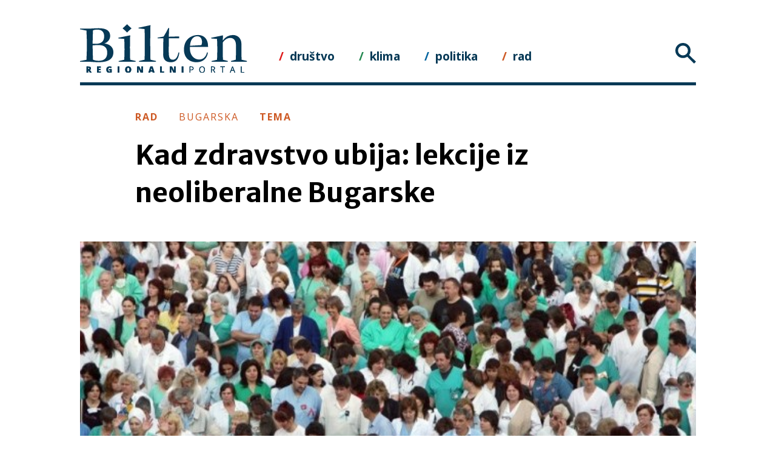

--- FILE ---
content_type: text/html; charset=UTF-8
request_url: https://www.bilten.org/?p=463
body_size: 14217
content:
<!doctype html>
<html lang="en-US">
<head>
	<meta charset="UTF-8">
	<meta name="viewport" content="width=device-width, initial-scale=1">
	<meta property="og:title" content="Kad zdravstvo ubija: lekcije iz neoliberalne Bugarske"/>
	<meta property="og:description" content="Dvadesetšestogodišnja Bugarka Dobrinka Krumova umrla je 20. ožujka ove godine nakon što je niti jedna privatna ni javna bolnica u gradu..." />
	<meta property="og:url" content="https://www.bilten.org/?p=463">
		<meta property="og:image" content="https://www.bilten.org/wp-content/uploads/2014/04/000_Par1364203-e1397494326859.jpg" />
	<meta property="og:type" content="article"
	/>
	<meta property="og:site_name" content="Bilten"/>

	<link rel="profile" href="https://gmpg.org/xfn/11">
	<title>Kad zdravstvo ubija: lekcije iz neoliberalne Bugarske &#8211; Bilten</title>
<meta name='robots' content='max-image-preview:large' />
<link rel="alternate" type="application/rss+xml" title="Bilten &raquo; Feed" href="https://www.bilten.org/?feed=rss2" />
<link rel="alternate" type="application/rss+xml" title="Bilten &raquo; Comments Feed" href="https://www.bilten.org/?feed=comments-rss2" />
<link rel="alternate" title="oEmbed (JSON)" type="application/json+oembed" href="https://www.bilten.org/index.php?rest_route=%2Foembed%2F1.0%2Fembed&#038;url=https%3A%2F%2Fwww.bilten.org%2F%3Fp%3D463" />
<link rel="alternate" title="oEmbed (XML)" type="text/xml+oembed" href="https://www.bilten.org/index.php?rest_route=%2Foembed%2F1.0%2Fembed&#038;url=https%3A%2F%2Fwww.bilten.org%2F%3Fp%3D463&#038;format=xml" />
<style id='wp-img-auto-sizes-contain-inline-css' type='text/css'>
img:is([sizes=auto i],[sizes^="auto," i]){contain-intrinsic-size:3000px 1500px}
/*# sourceURL=wp-img-auto-sizes-contain-inline-css */
</style>
<style id='wp-emoji-styles-inline-css' type='text/css'>

	img.wp-smiley, img.emoji {
		display: inline !important;
		border: none !important;
		box-shadow: none !important;
		height: 1em !important;
		width: 1em !important;
		margin: 0 0.07em !important;
		vertical-align: -0.1em !important;
		background: none !important;
		padding: 0 !important;
	}
/*# sourceURL=wp-emoji-styles-inline-css */
</style>
<style id='wp-block-library-inline-css' type='text/css'>
:root{--wp-block-synced-color:#7a00df;--wp-block-synced-color--rgb:122,0,223;--wp-bound-block-color:var(--wp-block-synced-color);--wp-editor-canvas-background:#ddd;--wp-admin-theme-color:#007cba;--wp-admin-theme-color--rgb:0,124,186;--wp-admin-theme-color-darker-10:#006ba1;--wp-admin-theme-color-darker-10--rgb:0,107,160.5;--wp-admin-theme-color-darker-20:#005a87;--wp-admin-theme-color-darker-20--rgb:0,90,135;--wp-admin-border-width-focus:2px}@media (min-resolution:192dpi){:root{--wp-admin-border-width-focus:1.5px}}.wp-element-button{cursor:pointer}:root .has-very-light-gray-background-color{background-color:#eee}:root .has-very-dark-gray-background-color{background-color:#313131}:root .has-very-light-gray-color{color:#eee}:root .has-very-dark-gray-color{color:#313131}:root .has-vivid-green-cyan-to-vivid-cyan-blue-gradient-background{background:linear-gradient(135deg,#00d084,#0693e3)}:root .has-purple-crush-gradient-background{background:linear-gradient(135deg,#34e2e4,#4721fb 50%,#ab1dfe)}:root .has-hazy-dawn-gradient-background{background:linear-gradient(135deg,#faaca8,#dad0ec)}:root .has-subdued-olive-gradient-background{background:linear-gradient(135deg,#fafae1,#67a671)}:root .has-atomic-cream-gradient-background{background:linear-gradient(135deg,#fdd79a,#004a59)}:root .has-nightshade-gradient-background{background:linear-gradient(135deg,#330968,#31cdcf)}:root .has-midnight-gradient-background{background:linear-gradient(135deg,#020381,#2874fc)}:root{--wp--preset--font-size--normal:16px;--wp--preset--font-size--huge:42px}.has-regular-font-size{font-size:1em}.has-larger-font-size{font-size:2.625em}.has-normal-font-size{font-size:var(--wp--preset--font-size--normal)}.has-huge-font-size{font-size:var(--wp--preset--font-size--huge)}.has-text-align-center{text-align:center}.has-text-align-left{text-align:left}.has-text-align-right{text-align:right}.has-fit-text{white-space:nowrap!important}#end-resizable-editor-section{display:none}.aligncenter{clear:both}.items-justified-left{justify-content:flex-start}.items-justified-center{justify-content:center}.items-justified-right{justify-content:flex-end}.items-justified-space-between{justify-content:space-between}.screen-reader-text{border:0;clip-path:inset(50%);height:1px;margin:-1px;overflow:hidden;padding:0;position:absolute;width:1px;word-wrap:normal!important}.screen-reader-text:focus{background-color:#ddd;clip-path:none;color:#444;display:block;font-size:1em;height:auto;left:5px;line-height:normal;padding:15px 23px 14px;text-decoration:none;top:5px;width:auto;z-index:100000}html :where(.has-border-color){border-style:solid}html :where([style*=border-top-color]){border-top-style:solid}html :where([style*=border-right-color]){border-right-style:solid}html :where([style*=border-bottom-color]){border-bottom-style:solid}html :where([style*=border-left-color]){border-left-style:solid}html :where([style*=border-width]){border-style:solid}html :where([style*=border-top-width]){border-top-style:solid}html :where([style*=border-right-width]){border-right-style:solid}html :where([style*=border-bottom-width]){border-bottom-style:solid}html :where([style*=border-left-width]){border-left-style:solid}html :where(img[class*=wp-image-]){height:auto;max-width:100%}:where(figure){margin:0 0 1em}html :where(.is-position-sticky){--wp-admin--admin-bar--position-offset:var(--wp-admin--admin-bar--height,0px)}@media screen and (max-width:600px){html :where(.is-position-sticky){--wp-admin--admin-bar--position-offset:0px}}

/*# sourceURL=wp-block-library-inline-css */
</style><style id='global-styles-inline-css' type='text/css'>
:root{--wp--preset--aspect-ratio--square: 1;--wp--preset--aspect-ratio--4-3: 4/3;--wp--preset--aspect-ratio--3-4: 3/4;--wp--preset--aspect-ratio--3-2: 3/2;--wp--preset--aspect-ratio--2-3: 2/3;--wp--preset--aspect-ratio--16-9: 16/9;--wp--preset--aspect-ratio--9-16: 9/16;--wp--preset--color--black: #000000;--wp--preset--color--cyan-bluish-gray: #abb8c3;--wp--preset--color--white: #ffffff;--wp--preset--color--pale-pink: #f78da7;--wp--preset--color--vivid-red: #cf2e2e;--wp--preset--color--luminous-vivid-orange: #ff6900;--wp--preset--color--luminous-vivid-amber: #fcb900;--wp--preset--color--light-green-cyan: #7bdcb5;--wp--preset--color--vivid-green-cyan: #00d084;--wp--preset--color--pale-cyan-blue: #8ed1fc;--wp--preset--color--vivid-cyan-blue: #0693e3;--wp--preset--color--vivid-purple: #9b51e0;--wp--preset--gradient--vivid-cyan-blue-to-vivid-purple: linear-gradient(135deg,rgb(6,147,227) 0%,rgb(155,81,224) 100%);--wp--preset--gradient--light-green-cyan-to-vivid-green-cyan: linear-gradient(135deg,rgb(122,220,180) 0%,rgb(0,208,130) 100%);--wp--preset--gradient--luminous-vivid-amber-to-luminous-vivid-orange: linear-gradient(135deg,rgb(252,185,0) 0%,rgb(255,105,0) 100%);--wp--preset--gradient--luminous-vivid-orange-to-vivid-red: linear-gradient(135deg,rgb(255,105,0) 0%,rgb(207,46,46) 100%);--wp--preset--gradient--very-light-gray-to-cyan-bluish-gray: linear-gradient(135deg,rgb(238,238,238) 0%,rgb(169,184,195) 100%);--wp--preset--gradient--cool-to-warm-spectrum: linear-gradient(135deg,rgb(74,234,220) 0%,rgb(151,120,209) 20%,rgb(207,42,186) 40%,rgb(238,44,130) 60%,rgb(251,105,98) 80%,rgb(254,248,76) 100%);--wp--preset--gradient--blush-light-purple: linear-gradient(135deg,rgb(255,206,236) 0%,rgb(152,150,240) 100%);--wp--preset--gradient--blush-bordeaux: linear-gradient(135deg,rgb(254,205,165) 0%,rgb(254,45,45) 50%,rgb(107,0,62) 100%);--wp--preset--gradient--luminous-dusk: linear-gradient(135deg,rgb(255,203,112) 0%,rgb(199,81,192) 50%,rgb(65,88,208) 100%);--wp--preset--gradient--pale-ocean: linear-gradient(135deg,rgb(255,245,203) 0%,rgb(182,227,212) 50%,rgb(51,167,181) 100%);--wp--preset--gradient--electric-grass: linear-gradient(135deg,rgb(202,248,128) 0%,rgb(113,206,126) 100%);--wp--preset--gradient--midnight: linear-gradient(135deg,rgb(2,3,129) 0%,rgb(40,116,252) 100%);--wp--preset--font-size--small: 13px;--wp--preset--font-size--medium: 20px;--wp--preset--font-size--large: 36px;--wp--preset--font-size--x-large: 42px;--wp--preset--spacing--20: 0.44rem;--wp--preset--spacing--30: 0.67rem;--wp--preset--spacing--40: 1rem;--wp--preset--spacing--50: 1.5rem;--wp--preset--spacing--60: 2.25rem;--wp--preset--spacing--70: 3.38rem;--wp--preset--spacing--80: 5.06rem;--wp--preset--shadow--natural: 6px 6px 9px rgba(0, 0, 0, 0.2);--wp--preset--shadow--deep: 12px 12px 50px rgba(0, 0, 0, 0.4);--wp--preset--shadow--sharp: 6px 6px 0px rgba(0, 0, 0, 0.2);--wp--preset--shadow--outlined: 6px 6px 0px -3px rgb(255, 255, 255), 6px 6px rgb(0, 0, 0);--wp--preset--shadow--crisp: 6px 6px 0px rgb(0, 0, 0);}:where(.is-layout-flex){gap: 0.5em;}:where(.is-layout-grid){gap: 0.5em;}body .is-layout-flex{display: flex;}.is-layout-flex{flex-wrap: wrap;align-items: center;}.is-layout-flex > :is(*, div){margin: 0;}body .is-layout-grid{display: grid;}.is-layout-grid > :is(*, div){margin: 0;}:where(.wp-block-columns.is-layout-flex){gap: 2em;}:where(.wp-block-columns.is-layout-grid){gap: 2em;}:where(.wp-block-post-template.is-layout-flex){gap: 1.25em;}:where(.wp-block-post-template.is-layout-grid){gap: 1.25em;}.has-black-color{color: var(--wp--preset--color--black) !important;}.has-cyan-bluish-gray-color{color: var(--wp--preset--color--cyan-bluish-gray) !important;}.has-white-color{color: var(--wp--preset--color--white) !important;}.has-pale-pink-color{color: var(--wp--preset--color--pale-pink) !important;}.has-vivid-red-color{color: var(--wp--preset--color--vivid-red) !important;}.has-luminous-vivid-orange-color{color: var(--wp--preset--color--luminous-vivid-orange) !important;}.has-luminous-vivid-amber-color{color: var(--wp--preset--color--luminous-vivid-amber) !important;}.has-light-green-cyan-color{color: var(--wp--preset--color--light-green-cyan) !important;}.has-vivid-green-cyan-color{color: var(--wp--preset--color--vivid-green-cyan) !important;}.has-pale-cyan-blue-color{color: var(--wp--preset--color--pale-cyan-blue) !important;}.has-vivid-cyan-blue-color{color: var(--wp--preset--color--vivid-cyan-blue) !important;}.has-vivid-purple-color{color: var(--wp--preset--color--vivid-purple) !important;}.has-black-background-color{background-color: var(--wp--preset--color--black) !important;}.has-cyan-bluish-gray-background-color{background-color: var(--wp--preset--color--cyan-bluish-gray) !important;}.has-white-background-color{background-color: var(--wp--preset--color--white) !important;}.has-pale-pink-background-color{background-color: var(--wp--preset--color--pale-pink) !important;}.has-vivid-red-background-color{background-color: var(--wp--preset--color--vivid-red) !important;}.has-luminous-vivid-orange-background-color{background-color: var(--wp--preset--color--luminous-vivid-orange) !important;}.has-luminous-vivid-amber-background-color{background-color: var(--wp--preset--color--luminous-vivid-amber) !important;}.has-light-green-cyan-background-color{background-color: var(--wp--preset--color--light-green-cyan) !important;}.has-vivid-green-cyan-background-color{background-color: var(--wp--preset--color--vivid-green-cyan) !important;}.has-pale-cyan-blue-background-color{background-color: var(--wp--preset--color--pale-cyan-blue) !important;}.has-vivid-cyan-blue-background-color{background-color: var(--wp--preset--color--vivid-cyan-blue) !important;}.has-vivid-purple-background-color{background-color: var(--wp--preset--color--vivid-purple) !important;}.has-black-border-color{border-color: var(--wp--preset--color--black) !important;}.has-cyan-bluish-gray-border-color{border-color: var(--wp--preset--color--cyan-bluish-gray) !important;}.has-white-border-color{border-color: var(--wp--preset--color--white) !important;}.has-pale-pink-border-color{border-color: var(--wp--preset--color--pale-pink) !important;}.has-vivid-red-border-color{border-color: var(--wp--preset--color--vivid-red) !important;}.has-luminous-vivid-orange-border-color{border-color: var(--wp--preset--color--luminous-vivid-orange) !important;}.has-luminous-vivid-amber-border-color{border-color: var(--wp--preset--color--luminous-vivid-amber) !important;}.has-light-green-cyan-border-color{border-color: var(--wp--preset--color--light-green-cyan) !important;}.has-vivid-green-cyan-border-color{border-color: var(--wp--preset--color--vivid-green-cyan) !important;}.has-pale-cyan-blue-border-color{border-color: var(--wp--preset--color--pale-cyan-blue) !important;}.has-vivid-cyan-blue-border-color{border-color: var(--wp--preset--color--vivid-cyan-blue) !important;}.has-vivid-purple-border-color{border-color: var(--wp--preset--color--vivid-purple) !important;}.has-vivid-cyan-blue-to-vivid-purple-gradient-background{background: var(--wp--preset--gradient--vivid-cyan-blue-to-vivid-purple) !important;}.has-light-green-cyan-to-vivid-green-cyan-gradient-background{background: var(--wp--preset--gradient--light-green-cyan-to-vivid-green-cyan) !important;}.has-luminous-vivid-amber-to-luminous-vivid-orange-gradient-background{background: var(--wp--preset--gradient--luminous-vivid-amber-to-luminous-vivid-orange) !important;}.has-luminous-vivid-orange-to-vivid-red-gradient-background{background: var(--wp--preset--gradient--luminous-vivid-orange-to-vivid-red) !important;}.has-very-light-gray-to-cyan-bluish-gray-gradient-background{background: var(--wp--preset--gradient--very-light-gray-to-cyan-bluish-gray) !important;}.has-cool-to-warm-spectrum-gradient-background{background: var(--wp--preset--gradient--cool-to-warm-spectrum) !important;}.has-blush-light-purple-gradient-background{background: var(--wp--preset--gradient--blush-light-purple) !important;}.has-blush-bordeaux-gradient-background{background: var(--wp--preset--gradient--blush-bordeaux) !important;}.has-luminous-dusk-gradient-background{background: var(--wp--preset--gradient--luminous-dusk) !important;}.has-pale-ocean-gradient-background{background: var(--wp--preset--gradient--pale-ocean) !important;}.has-electric-grass-gradient-background{background: var(--wp--preset--gradient--electric-grass) !important;}.has-midnight-gradient-background{background: var(--wp--preset--gradient--midnight) !important;}.has-small-font-size{font-size: var(--wp--preset--font-size--small) !important;}.has-medium-font-size{font-size: var(--wp--preset--font-size--medium) !important;}.has-large-font-size{font-size: var(--wp--preset--font-size--large) !important;}.has-x-large-font-size{font-size: var(--wp--preset--font-size--x-large) !important;}
/*# sourceURL=global-styles-inline-css */
</style>

<style id='classic-theme-styles-inline-css' type='text/css'>
/*! This file is auto-generated */
.wp-block-button__link{color:#fff;background-color:#32373c;border-radius:9999px;box-shadow:none;text-decoration:none;padding:calc(.667em + 2px) calc(1.333em + 2px);font-size:1.125em}.wp-block-file__button{background:#32373c;color:#fff;text-decoration:none}
/*# sourceURL=/wp-includes/css/classic-themes.min.css */
</style>
<link rel='stylesheet' id='bilten-3-0-style-css' href='https://www.bilten.org/wp-content/themes/bilten_3.0/style.css?ver=6.9' type='text/css' media='all' />
<link rel='stylesheet' id='easy_table_style-css' href='https://www.bilten.org/wp-content/plugins/easy-table/themes/default/style.css?ver=1.8' type='text/css' media='all' />
<script type="text/javascript" src="https://www.bilten.org/wp-includes/js/jquery/jquery.min.js?ver=3.7.1" id="jquery-core-js"></script>
<script type="text/javascript" src="https://www.bilten.org/wp-includes/js/jquery/jquery-migrate.min.js?ver=3.4.1" id="jquery-migrate-js"></script>
<link rel="https://api.w.org/" href="https://www.bilten.org/index.php?rest_route=/" /><link rel="alternate" title="JSON" type="application/json" href="https://www.bilten.org/index.php?rest_route=/wp/v2/posts/463" /><link rel="EditURI" type="application/rsd+xml" title="RSD" href="https://www.bilten.org/xmlrpc.php?rsd" />
<meta name="generator" content="WordPress 6.9" />
<link rel="canonical" href="https://www.bilten.org/?p=463" />
<link rel='shortlink' href='https://www.bilten.org/?p=463' />
		<style type="text/css">
						ol.footnotes>li {list-style-type:decimal;}
						ol.footnotes { color:#666666; }
ol.footnotes li { font-size:80%; }
		</style>
		<style type="text/css">.recentcomments a{display:inline !important;padding:0 !important;margin:0 !important;}</style>	<link rel="icon" type="image/png" href="/favicon-16x16.png" sizes="16x16">
	<link rel="icon" type="image/png" href="/favicon-32x32.png" sizes="32x32">
	<link rel="icon" type="image/png" href="/favicon-96x96.png" sizes="96x96">
	<link rel="apple-touch-icon" sizes="180x180" href="/apple-icon-180x180.png">
	<link rel="apple-touch-icon" sizes="152x152" href="/apple-icon-152x152.png">
	<link href="https://fonts.googleapis.com/css?family=Merriweather:400,600,700|Open+Sans:400,700,800|Merriweather+Sans:400,700&amp;subset=latin-ext" rel="stylesheet">
	<script src="/wp-content/themes/bilten_3.0/js/masonry.pkgd.min.js"></script>
</head>

<body class="wp-singular post-template-default single single-post postid-463 single-format-standard wp-theme-bilten_30">
	<script>
		 (function(i,s,o,g,r,a,m){i['GoogleAnalyticsObject']=r;i[r]=i[r]||function(){
		 (i[r].q=i[r].q||[]).push(arguments)},i[r].l=1*new Date();a=s.createElement(o),
		 m=s.getElementsByTagName(o)[0];a.async=1;a.src=g;m.parentNode.insertBefore(a,m)
		 })(window,document,'script','//www.google-analytics.com/analytics.js','ga');
		 ga('create', 'UA-49522645-1', 'bilten.org');
		 ga('send', 'pageview');
	 </script>
<div id="page" class="site">
	<a class="skip-link screen-reader-text" href="#content">Skip to content</a>

	<header id="masthead" class="site-header">
		<div class="site-branding">
			<a href="/"><img src="/wp-content/themes/bilten_3.0/img/bilten-org-regionalni-portal.svg" alt="Bilten.org Regionalni portal"></a>
						<p class="site-title"><a href="https://www.bilten.org/" rel="home">Bilten</a></p>
							<p class="site-description">regionalni portal</p>
					</div><!-- .site-branding -->

		<nav id="site-themes">
			<ul>
				<li class='drustvo'><a href='?s=hsh32akn&theme=drustvo'>društvo</a></li><li class='klima'><a href='?s=hsh32akn&theme=klima'>klima</a></li><li class='politika'><a href='?s=hsh32akn&theme=politika'>politika</a></li><li class='rad'><a href='?s=hsh32akn&theme=rad'>rad</a></li>			</ul>
		</nav>

		<nav id="site-navigation" class="main-navigation">
			<span class="menu"></span>
			<div id="nav">
			  <div id="nav-header">
			    <ul class="nav-selection-items">
			      <li class="theme-all">sve rubrike</li>
			      <li class="articleformat-all">svi žanrovi</li>
			      <li class="country-all">sve zemlje</li>
			    </ul>
			    <img id="action-button" src="/wp-content/themes/bilten_3.0/img/close.svg">
					<div class="searchBox">
						<input type="text" class="search">
					</div>
			  </div>
			  <div id="nav-menu">
			    <div class="nav-menu-column">
			      <h3 class="nav-menu-column-title">rubrika</h3>
			      <ul class="nav-menu-column-items">
							<li><span data-type='theme' data-name='društvo' data-id='drustvo'>društvo</span></li><li><span data-type='theme' data-name='klima' data-id='klima'>klima</span></li><li><span data-type='theme' data-name='politika' data-id='politika'>politika</span></li><li><span data-type='theme' data-name='rad' data-id='rad'>rad</span></li>			      </ul>
			    </div>
			    <div class="nav-menu-column">
			      <h3 class="nav-menu-column-title">žanr</h3>
			      <ul class="nav-menu-column-items">
							<li><span data-type='articleformat' data-name='Idi pa vidi' data-id='idi-pa-vidi'>Idi pa vidi</span></li><li><span data-type='articleformat' data-name='Intervju' data-id='intervju'>Intervju</span></li><li><span data-type='articleformat' data-name='Tema' data-id='tema'>Tema</span></li><li><span data-type='articleformat' data-name='Vijest' data-id='vijest'>Vijest</span></li>			      </ul>
			    </div>
			    <div class="nav-menu-column">
			      <h3 class="nav-menu-column-title">zemlja</h3>
			      <ul class="nav-menu-column-items">
							<li><span data-type='country' data-name='Albanija' data-id='albanija'>Albanija</span></li><li><span data-type='country' data-name='balkan' data-id='balkan'>balkan</span></li><li><span data-type='country' data-name='Balkan' data-id='balkan-balkan'>Balkan</span></li><li><span data-type='country' data-name='BiH' data-id='bih'>BiH</span></li><li><span data-type='country' data-name='Bugarska' data-id='bugarska'>Bugarska</span></li><li><span data-type='country' data-name='Crna Gora' data-id='crna-gora'>Crna Gora</span></li><li><span data-type='country' data-name='Europska unija' data-id='europska-unija'>Europska unija</span></li><li><span data-type='country' data-name='Hrvatska' data-id='hrvatska'>Hrvatska</span></li><li><span data-type='country' data-name='Kina' data-id='kina'>Kina</span></li><li><span data-type='country' data-name='Kosovo' data-id='kosovo'>Kosovo</span></li><li><span data-type='country' data-name='Mađarska' data-id='madarska'>Mađarska</span></li><li><span data-type='country' data-name='Makedonija' data-id='makedonija'>Makedonija</span></li><li><span data-type='country' data-name='Poljska' data-id='poljska'>Poljska</span></li><li><span data-type='country' data-name='Rumunjska' data-id='rumunjska'>Rumunjska</span></li><li><span data-type='country' data-name='SAD' data-id='sad'>SAD</span></li><li><span data-type='country' data-name='Slovenija' data-id='slovenija'>Slovenija</span></li><li><span data-type='country' data-name='Srbija' data-id='srbija'>Srbija</span></li><li><span data-type='country' data-name='Svijet' data-id='svijet'>Svijet</span></li><li><span data-type='country' data-name='Turska' data-id='turska'>Turska</span></li>			      </ul>
			    </div>
			  </div>
			</div>
		</nav>
		<!-- #site-navigation -->
	</header><!-- #masthead -->

	<div id="content" class="site-content">

	<div id="primary" class="content-area">
		<main id="main" class="site-main bilten-article">

		
<article id="post-463" class="rad post-463 post type-post status-publish format-standard has-post-thumbnail hentry category-naslovnica category-uncategorized tag-privatizacija theme-rad country-bugarska articleformat-tema">
	<header class="entry-header">

		<div class="article-format-tag-entry-header-format"><a href="/?s=hsh33akn&theme=rad">rad</a></div>
		<div class="article-format-tag-entry-header-country"><a href="/?s=hsh33akn&country=Bugarska">Bugarska</a></div>
		<div class="article-format-tag-entry-header-format"><a href="/?s=hsh33akn&format=tema">tema</a></div>

		<h1 class="entry-title">Kad zdravstvo ubija: lekcije iz neoliberalne Bugarske</h1>	</header><!-- .entry-header -->

		<div class="clearfix">
	
			<div class="post-thumbnail">
				<img width="601" height="401" src="https://www.bilten.org/wp-content/uploads/2014/04/000_Par1364203-e1397494326859.jpg" class="attachment-post-thumbnail size-post-thumbnail wp-post-image" alt="" decoding="async" fetchpriority="high" />				<span class="wp-caption-text">Foto: AFP / Borjana Kacarova / Protest bugarskih zdravstvenih radnika</span>
			</div><!-- .post-thumbnail -->

		
	</div>

	<div class="entry-content tema">
					<div class="entry-meta">
				<a href="https://www.bilten.org?author_name=marija-ivanceva" title="Posts by Marija Ivančeva" class="author url fn" rel="author">Marija Ivančeva</a> / <span class="posted-on"><time class="entry-date published" datetime="2014-04-15T07:00:34+01:00">15.04.2014.</time><time class="updated" datetime="2021-02-25T11:06:58+01:00">25.02.2021.</time></span>			</div><!-- .entry-meta -->
				<p><strong>Bugarska je jedna od zemalja u kojima je tranzicija proizvela najizrazitiju socijalnu i humanitarnu katastrofu. Privatizacija zdravstvene skrbi i posljedična nesposobnost sustava da osigura elementarnu zaštitu stanovništvu spadaju među ključne faktore te katastrofe. Unatoč tome, ozbiljnije rasprave o reformi zdravstva i njezinim posljedicama po svakodnevni život još uvijek izostaju.</strong></p>
<p>Dvadesetšestogodišnja Bugarka Dobrinka Krumova umrla je 20. ožujka ove godine nakon što je niti jedna privatna ni javna bolnica u gradu Dupnici na jugu Bugarske nije htjela primiti. Prije nekoliko godina, njezin partner i otac njeno dvoje malodobne djece izbo ju je nožem, teško joj pritom ozlijedivši crijeva. Nakon što je napustila partnera i vratila se živjeti sa svojom umirovljenom majkom, morala se podvrći operaciji kako bi preživjela nakon čega je bila prisiljena nositi stoma vrećice. U razdoblju od šest mjeseci prije smrti, mlada žena izgubila je polovicu svoje tjelesne težine i bila prinuđena dati djecu na staranje, jer više nije mogla  skrbiti o njima: polovica od 150 eura koliko im iznosi kućni prihod koji se sastoji od naknade za nezaposlene i majčine mirovine odlazila je samo na stoma vrećice, a ostatak je jedva bio dostatan za preživljavanje. Stoga si Dobrinka i njena majka nisu mogle priuštiti zdravstveno osiguranje, a zbog 250 eura nagomilanog duga sve su je privatne i javne bolnice u gradu <a href="http://www.snews.bg/bg/statiya/pochina-26-godishnata-zhena-koyato-lekarite-otkazaha-da-lekuvat:45745" target="_blank" rel="noopener">odbile primiti</a> i pružiti joj potrebnu liječničku skrb. O ovom slučaju izvijestilo je tek nekoliko marginalnih regionalnih medija i nije bilo značajnije rasprave. Priča Dobrinke Krumove tek je ekstremni slučaj iz tragične i prešućene statistike koju ispisuje zdravstvena reforma u Bugarskoj.</p>
<p>Za razliku od mnogih drugih zemalja, Bugarska je u socijalističkom periodu imala besplatno javno zdravstvo. No nakon 1999. djelomičnom privatizacijom besplatnog javnog zdravstva prihvaća se globalni trend komercijalizacije zdravstva koji ljudski život i dignitet pretvara u krvavi biznis. Proračun za zdravstvenu zaštitu zamijenjen je Fondom za zdravstveno osiguranje pod državnom kontrolom, kojem svaki zaposleni doprinosi sa 6% svoje plaće. Zbog visoke stope nezaposlenosti, visoke stope nataliteta među podzaposlenima i nezaposlenima kao i sve starijeg stanovništva, s vremenom se <a href="http://www.capital.bg/politika_i_ikonomika/bulgaria/2013/09/13/2140224_hronichno_bolna_zdravna_sistema/" target="_blank" rel="noopener">ispostavilo da doprinose za zdravstvo</a> može plaćati samo milijun i pol ljudi, iako je preko državnog fonda osigurano još četiri milijuna. Pola milijuna građana privatno je osigurano, a dva milijuna nema nikakvo zdravstveno osiguranje. Tako Bugari u prosjeku zapravo vlastitim sredstvima <a href="http://www.capital.bg/politika_i_ikonomika/bulgaria/2014/04/03/2274510_evropeiskata_komisiia_porica_zdravnata_politika_na/" target="_blank" rel="noopener">plaćaju više od 56% zdravstvenih usluga</a> koje osiguranje ne može pokrivati. Vlada svake godine odobrava dodatna sredstva da pokrije rupe u zdravstvu, ali nikad ne investira u kvalitetu zdravstvenog sustava, niti ima dugotrajniju strategiju rješavanja problema nepokrivenosti velikog dijela stanovništva. Osiguranje uglavnom ne pokriva skuplju dijagnostiku, zahvate ili lijekove.</p>
<p>Općenito, situacija u sektoru javnog zdravstva je katastrofalna. Sustav je tek djelomično privatiziran, na način da su omogućene privatne ordinacije liječnika opće prakse, dok visokokvalificirani stručnjaci i znanstvenici ostaju u nedovoljno financiranim javnim ustanovama. Godine 2008. ukinuta je zabrana privatizacije zdravstvenih ustanova, a samo su specijalizirane bolnice zaštićene kao javne, no to nije usporilo proces urušavanja zdravstvenog sustava.</p>
<p>Rezanje brojnih javnih zdravstvenih službi odvija se iz više smjerova: rezanje proračunskih sredstava znači i sve manji poticaj liječnicima da rade u slabo plaćenim javnim ustanovama ili u udaljenim područjima sa sve starijim i malobrojnijim stanovništvom. Dakle, rezovi u javnom sustavu potiču više specijaliste kao i tek obrazovane liječnike da potraže posao u privatnom sektoru. Medicinske sestre i tehničari masovno se iseljavaju i sada više od pola obrazovanog medicinskog osoblja radi u inozemstvu ili je pronašlo alternativno zaposlenje. Liječnici, sestre i bolničari koji su ostali u javnom sektoru ili imaju dodatni posao u privatnim praksama ili dopunjuju dohodak “neregularnim” oblicima plaćanja na svom poslu u javnom sektoru. Ovo posljednje <a href="http://www.capital.bg/politika_i_ikonomika/bulgaria/2007/01/26/307407_metastazi_na_zdravnata_reforma/" target="_blank" rel="noopener">postalo je rutina</a>, ne samo u obliku korupcije ili mita, nego i kao sredstvo izbjegavanja nelogičnosti unutar sustava. S druge strane, privatne bolnice, u kojima država pokriva tek manji dio usluga, odbijaju izvoditi složene operacije i tako izbjegavaju visoke troškove i gomilanje dugova, koji su <a href="http://www.capital.bg/politika_i_ikonomika/bulgaria/2007/01/26/307526_triabva_da_se_privatizira_i_da_se_dade_svoboda_na/?ref=rcmnd" target="_blank" rel="noopener">karakteristični za javne bolnice</a>.</p>
<p>Koliko god strašno zvučala, ova situacija nije nikakva novost, već je dio općeg procesa karakterističnog za razvoj kapitalizma, u kojima se svi oblici ljudskih odnosa pretvaraju u financijsku transakciju – u slučaju zdravstva, pacijenti se pretvaraju u klijente, zdravstveni proračuni transformiraju se u privatne fondove, a potom u osiguravateljska društva, koja se bave upravljanjem rizicima. Liječnici i sestre pretvaraju se u poduzetnike koji se natječu u prodaji svojih usluga po najvišoj cijeni, bolnice se potiču da budu “efikasne” smanjivanjem troškova i minimiziranjem usluga koje za osiguranike pokriva osiguranje. Sudeći po diskursu neoliberalnih intelektualaca i <em>policy-makera</em> koji provode ove reforme u Bugarskoj, bolnica je biznis koji se treba natjecati kako za osiguravateljske tvrtke tako i za naklonost klijenata. Ako klijenti ne mogu platiti, što se može: nisu konkurentni i ne zaslužuju živjeti. Naputci u <a href="http://www.capital.bg/politika_i_ikonomika/bulgaria/2014/04/03/2274510_evropeiskata_komisiia_porica_zdravnata_politika_na/" target="_blank" rel="noopener">brojnim izvješćima Svjetske banke</a> optužuju Bugarsku da ima previše bolnica i “neefikasne” bolničke usluge, zbog čega se predlaže smanjenje broja kreveta.</p>
<p>Ovo je uglavnom argumentacija uz koju se svrstavaju <em>policy-makeri</em> i politički spin doktori. Izjave kojima se zagovara “<a href="http://www.capital.bg/politika_i_ikonomika/bulgaria/2007/01/26/307525_chastnite_zdravni_fondove_mogat_da_reformirat/?ref=rcmnd" target="_blank" rel="noopener">izlazak javnog Fonda za zdravstveno osiguranje na tržište kao još jednog privatnog fonda</a>”, ili kojima se tvrdi kako  je “<a href="http://www.capital.bg/politika_i_ikonomika/bulgaria/2007/01/26/307524_svobodniiat_izbor_na_pacientite_e_absoljutno/" target="_blank" rel="noopener">upravljanje bolnicama menadžerska sposobnost koja ima malo veze s medicinskom skrbi</a>”, a “novac je ondje gdje su potrošači” zapravo najavljuju konačno rješenje “slobodnog”, “samoregulirajućeg” tržišta za ljudske živote i socijalnu skrb. Dakle, premda nisu zadovoljni samo djelomičnom privatizacijom zdravstvenog sustava, pokušavaju u trenutnoj situaciji “uraditi  što se najbolje može”, potičući pacijente da se prema privatnim osiguravateljskim fondovima ponašaju kao u šopingu, u kojem mogu odabrati najbolje među konkurentskim uslugama. Opcija prema kojoj država pomaže siromašnima samo minimalno, dok ostali mogu birati bolje usluge, cinična je jer ne stratificira samo pristup uslugama već i pristup životu. Ono malo liberalnih novinara koji se bave pitanjima zdravstva – što je uvelike nepopularna tema u bugarskim medijima i obično dospijeva tek u crne kronike tabloida – također pozivaju na <a href="http://www.capital.bg/politika_i_ikonomika/redakcionni_komentari/2006/10/06/285955_zdravna_proforma/" target="_blank" rel="noopener">potpunije uvođenje tržišnih principa</a> u zdravstveni sektor. Demonizirajući državno vlasništvo nad Fondom za zdravstveno osiguranje i potpore koje vlade još uvijek uplaćuju u zdravstvenu skrb, inzistiraju na potpunoj privatizaciji i marketizaciji zdravstvene skrbi.</p>
<p>U datoj situaciji, nepodnošljiva lakoća s kojom većina bugarskih upravitelja bolnica, liječnika i medicinskog osoblja, ali i većina Bugara, odustaje od ideje besplatnog javnog zdravstva zabrinjavajuća je koliko i simptomatična. Ukazuje na to koliko su se duboko neoliberalna poticanja individualnih interesa i “zdrave” konkurencije, koja igraju na socijaldarvinistički trop preživljavanja najsposobnijih, ukorijenila u društvu u kojem je javni diskurs ispražnjen ikakvog spomena na solidarnost, zajednicu i socijalnu pravednost. To jasno potvrđuje činjenica da se neke od najoštrijih reformi u sektoru javnog zdravstva provode upravo u zadnjih tri stotine dana koliko su Bugari neprestano na ulicama. Prosvjeduje se protiv vladine uključenosti u sumnjive poslovne mreže, ali ne i protiv njezinih nehumanih neoliberalnih reformi koje nam se odvijaju naočigled.</p>
<p>Nakon preusmjeravanja svih sredstava za zdravstvo u osiguravajuća društva, vlada pod vodstvom Bugarske socijalističke partije – tvrdokorne neoliberalne stranke koja predstavlja interese krupnog kapitala – predlaže “nužne” <a href="http://healthy.actualno.com/Orjazvat-s-20-budjeta-na-bolnicite-news_18367.html" target="_blank" rel="noopener">proračunske rezove od 20%</a> na području javnog zdravstva. S obzirom na način na koji javne bolnice trenutno funkcioniraju, na nedovoljna sredstva koja se izdvajaju za zdravstvo i veliki broj Bugara koji ovise o državnim mrvicama nedostatnima čak i za osnovnu medicinsku pomoć i nužne lijekove, ove mjere efektivno predstavljaju napad na ljudske živote.</p>
<p>Pa ipak, još više zabrinjava izostanak bilo kakve javne rasprave, da i ne govorimo o otporu ovoj sumanutoj reformi. Priča prolazi neopaženo i kod prosvjednika protiv vlade. Nekoliko liberalnih medija koji ozbiljno pišu o temi optužuju neuspjelu privatizaciju zdravstva i visoke državne potpore. I dok je u zadnjih godinu i pol čak deset Bugara počinilo samoubojstvo zbog povećanja cijene električne energije, “dobre namjere” zdravstvene reforme popločavaju put sljedećem, obuhvatnijem i krvavijem valu “nenamjernog” poticanja masovnih samoubojstava, koji bi bugarski prosvjednici možda mogli spriječiti kad bi neposluh spram vlasti iz “moralne indignacije spram korumpiranog i disfunkcionalnog kapitalizma” preusmjerili u moralnu indignaciju spram kapitalizma kao takvog. No budući da se ovo i dalje čini kao prevelik zalogaj za neoliberalnu Bugarsku, preostaje samo iščekivati trenutak u kojem će kap preliti čašu – reforma zdravstvenog sustava koja povećava smrtnost, samo je jedan od potencijalnih kandidata za prijelomni trenutak.</p>
<p style="text-align: right;">Prevela Milena Ostojić</p>


		<div id="fb-root"></div>
		<script async defer crossorigin="anonymous" src="https://connect.facebook.net/en_GB/sdk.js#xfbml=1&version=v3.3&appId=128795740932738&autoLogAppEvents=1"></script>
		<div class="fb-like" data-href="https://www.bilten.org/?p=463" data-width="" data-layout="button_count" data-action="like" data-size="small" data-show-faces="false" data-share="true"></div>

	</div><!-- .entry-content -->

	<footer class="entry-footer">
			</footer><!-- .entry-footer -->
</article><!-- #post-463 -->
<aside class="related-posts">
	<article class="related-post">
		<div class="article-format-tag-related-post"><a href="/?s=hsh33akn&format=tema" target="_blank">tema</a></div>
		<div class="entry-meta">
			<a href="https://www.bilten.org?author_name=antun-katalenic" title="Posts by Antun Katalenić" class="author url fn" rel="author">Antun Katalenić</a> / <span class="posted-on"><time class="entry-date published" datetime="2023-10-02T09:24:10+01:00">02.10.2023.</time><time class="updated" datetime="2024-02-16T10:46:38+01:00">16.02.2024.</time></span>		</div><!-- .entry-meta -->
			<a href="https://www.bilten.org/?p=44504"><h2>Republika Magna</h2></a>
			<div class="animated-bar"></div>
	</article>
		<article class="related-post">
		<div class="article-format-tag-related-post"><a href="/?s=hsh33akn&format=tema" target="_blank">tema</a></div>
		<div class="entry-meta">
			<a href="https://www.bilten.org?author_name=mislav-zitko" title="Posts by Mislav Žitko" class="author url fn" rel="author">Mislav Žitko</a> / <span class="posted-on"><time class="entry-date published" datetime="2023-05-05T10:21:16+01:00">05.05.2023.</time><time class="updated" datetime="2023-05-05T22:02:22+01:00">05.05.2023.</time></span>		</div><!-- .entry-meta -->
			<a href="https://www.bilten.org/?p=44637"><h2>Prodavanje magle pod tehnokratskim plaštom</h2></a>
			<div class="animated-bar"></div>
	</article>
		<article class="related-post">
		<div class="article-format-tag-related-post"><a href="/?s=hsh33akn&format=vijest" target="_blank">vijest</a></div>
		<div class="entry-meta">
			<a href="https://www.bilten.org?author_name=dora-levacic" title="Posts by Dora Levačić" class="author url fn" rel="author">Dora Levačić</a> / <span class="posted-on"><time class="entry-date published" datetime="2022-09-02T08:00:00+01:00">02.09.2022.</time><time class="updated" datetime="2022-09-02T08:27:10+01:00">02.09.2022.</time></span>		</div><!-- .entry-meta -->
			<a href="https://www.bilten.org/?p=42732"><h2>Građani protiv hotelčine</h2></a>
			<div class="animated-bar"></div>
	</article>
	</aside>

		</main><!-- #main -->
	</div><!-- #primary -->


	</div><!-- #content -->

	<img src="/wp-content/themes/bilten_3.0/img/bilten-org-regionalni-portal.svg" alt="Bilten.org Regionalni portal" class="footer-logo">
	<footer id="colophon" class="site-footer">
		<span>Podrška<br></span>
		<img src="/wp-content/themes/bilten_3.0/img/rosa-luxemburg-stiftung-southeast-europe.svg" class="rls-see" alt="Rosa Luxemburg Stiftung Southeast Europe">
		<ul>
			<li><a href="/?page_id=2">kontakt</a></li>
			<li><a href="/?page_id=2">impresum</a></li>
		</ul>
		<ul class="social">
			<li><a href="https://web.facebook.com/bilten.org">Bilten.org - Facebook</a></li>
			<li><a href="https://twitter.com/biltenorg">Bilten.org - Twitter</a></li>
			<li><a href="https://www.bilten.org/?feed=rss2">Bilten.org - RSS</a></li>
		</ul>
		<p>Sadržaji ove stranice objavljeni su pod licencom Creative Commons Imenovanje-Dijeli pod istim uvjetima 4.0. Međunarodna. Podržavamo kulturu dijeljenja.</p>
	</footer><!-- #colophon -->
</div><!-- #page -->

<script type="text/javascript" src="https://www.bilten.org/wp-content/themes/bilten_3.0/js/navigation.js?ver=20151215" id="bilten-3-0-navigation-js"></script>
<script type="text/javascript" src="https://www.bilten.org/wp-content/themes/bilten_3.0/js/skip-link-focus-fix.js?ver=20151215" id="bilten-3-0-skip-link-focus-fix-js"></script>
<script id="wp-emoji-settings" type="application/json">
{"baseUrl":"https://s.w.org/images/core/emoji/17.0.2/72x72/","ext":".png","svgUrl":"https://s.w.org/images/core/emoji/17.0.2/svg/","svgExt":".svg","source":{"concatemoji":"https://www.bilten.org/wp-includes/js/wp-emoji-release.min.js?ver=6.9"}}
</script>
<script type="module">
/* <![CDATA[ */
/*! This file is auto-generated */
const a=JSON.parse(document.getElementById("wp-emoji-settings").textContent),o=(window._wpemojiSettings=a,"wpEmojiSettingsSupports"),s=["flag","emoji"];function i(e){try{var t={supportTests:e,timestamp:(new Date).valueOf()};sessionStorage.setItem(o,JSON.stringify(t))}catch(e){}}function c(e,t,n){e.clearRect(0,0,e.canvas.width,e.canvas.height),e.fillText(t,0,0);t=new Uint32Array(e.getImageData(0,0,e.canvas.width,e.canvas.height).data);e.clearRect(0,0,e.canvas.width,e.canvas.height),e.fillText(n,0,0);const a=new Uint32Array(e.getImageData(0,0,e.canvas.width,e.canvas.height).data);return t.every((e,t)=>e===a[t])}function p(e,t){e.clearRect(0,0,e.canvas.width,e.canvas.height),e.fillText(t,0,0);var n=e.getImageData(16,16,1,1);for(let e=0;e<n.data.length;e++)if(0!==n.data[e])return!1;return!0}function u(e,t,n,a){switch(t){case"flag":return n(e,"\ud83c\udff3\ufe0f\u200d\u26a7\ufe0f","\ud83c\udff3\ufe0f\u200b\u26a7\ufe0f")?!1:!n(e,"\ud83c\udde8\ud83c\uddf6","\ud83c\udde8\u200b\ud83c\uddf6")&&!n(e,"\ud83c\udff4\udb40\udc67\udb40\udc62\udb40\udc65\udb40\udc6e\udb40\udc67\udb40\udc7f","\ud83c\udff4\u200b\udb40\udc67\u200b\udb40\udc62\u200b\udb40\udc65\u200b\udb40\udc6e\u200b\udb40\udc67\u200b\udb40\udc7f");case"emoji":return!a(e,"\ud83e\u1fac8")}return!1}function f(e,t,n,a){let r;const o=(r="undefined"!=typeof WorkerGlobalScope&&self instanceof WorkerGlobalScope?new OffscreenCanvas(300,150):document.createElement("canvas")).getContext("2d",{willReadFrequently:!0}),s=(o.textBaseline="top",o.font="600 32px Arial",{});return e.forEach(e=>{s[e]=t(o,e,n,a)}),s}function r(e){var t=document.createElement("script");t.src=e,t.defer=!0,document.head.appendChild(t)}a.supports={everything:!0,everythingExceptFlag:!0},new Promise(t=>{let n=function(){try{var e=JSON.parse(sessionStorage.getItem(o));if("object"==typeof e&&"number"==typeof e.timestamp&&(new Date).valueOf()<e.timestamp+604800&&"object"==typeof e.supportTests)return e.supportTests}catch(e){}return null}();if(!n){if("undefined"!=typeof Worker&&"undefined"!=typeof OffscreenCanvas&&"undefined"!=typeof URL&&URL.createObjectURL&&"undefined"!=typeof Blob)try{var e="postMessage("+f.toString()+"("+[JSON.stringify(s),u.toString(),c.toString(),p.toString()].join(",")+"));",a=new Blob([e],{type:"text/javascript"});const r=new Worker(URL.createObjectURL(a),{name:"wpTestEmojiSupports"});return void(r.onmessage=e=>{i(n=e.data),r.terminate(),t(n)})}catch(e){}i(n=f(s,u,c,p))}t(n)}).then(e=>{for(const n in e)a.supports[n]=e[n],a.supports.everything=a.supports.everything&&a.supports[n],"flag"!==n&&(a.supports.everythingExceptFlag=a.supports.everythingExceptFlag&&a.supports[n]);var t;a.supports.everythingExceptFlag=a.supports.everythingExceptFlag&&!a.supports.flag,a.supports.everything||((t=a.source||{}).concatemoji?r(t.concatemoji):t.wpemoji&&t.twemoji&&(r(t.twemoji),r(t.wpemoji)))});
//# sourceURL=https://www.bilten.org/wp-includes/js/wp-emoji-loader.min.js
/* ]]> */
</script>

<script>
jQuery(document).ready(function() {
	// homepage grid
	jQuery('#main.itemized article').css("display","block");
	jQuery('#main.itemized').masonry({
		itemSelector: 'article',
		columnWidth: 224,
		gutter:40
	});
	//  navigation
	jQuery('#site-navigation span.menu').on("click", function(){
		jQuery('#site-navigation div#nav, header#masthead').addClass("active");
		jQuery('div#content, footer, img.footer-logo').addClass("hidden");
		jQuery('#site-navigation div#nav div.searchBox .search').focus();
	});
	// input change
	jQuery('#site-navigation div#nav div.searchBox .search').on("change paste keyup", function(){
		if(jQuery(this).val()!=="") {
			jQuery('#site-navigation div#nav img#action-button').attr("src","/wp-content/themes/bilten_3.0/img/go-hover.svg");
		}
	});
	// input enter
	jQuery('#site-navigation div#nav div.searchBox .search').keypress(function(event){
		var keycode = (event.keyCode ? event.keyCode : event.which);
		if(keycode == '13'){
			jQuery('#site-navigation div#nav img#action-button').trigger("click");
		}
	});
	// go+close button behavior
	jQuery('#site-navigation div#nav img#action-button').on("click", function(){
		if(jQuery(this).attr("src")=="/wp-content/themes/bilten_3.0/img/go-hover.svg") {
			// submit
			if(jQuery('#site-navigation div#nav div.searchBox .search').val()!=="") {
				var $uri="?s="+jQuery('#site-navigation div#nav div.searchBox .search').val();
			}
			else {
				var $uri="?s=hsh32akn";
			}
			if($selected.theme.length>0) {$uri+="&theme="+$selected.theme.toString();}
			if($selected.country.length>0) {$uri+="&country="+$selected.country.toString();}
			if($selected.articleformat.length>0) {$uri+="&format="+$selected.articleformat.toString();}
			// do
			jQuery('div#nav-menu div.nav-menu-column').hide();
			if($uri!="?s=hsh32akn") {document.location.href="/"+$uri;}
		}
		else {
			jQuery('#site-navigation div#nav, header#masthead').removeClass("active");
			jQuery('div#content, footer, img.footer-logo').removeClass("hidden");
		}
	});
	var $selected = {theme:[], articleformat:[], country:[]};
	jQuery('.nav-menu-column-items li').on("click", function(){
		jQuery(this).toggleClass("selected");
		var $type=jQuery("span",jQuery(this)).data("type");
		var $name=jQuery("span",jQuery(this)).data("name");
		var $id=jQuery("span",jQuery(this)).data("id");
		if(jQuery(this).hasClass("selected")) {
			jQuery("ul.nav-selection-items li."+$type+"-all").addClass("hidden");
			if($type=="theme"){ $selected.theme.push($id); }
			else if($type=="country"){ $selected.country.push($id); }
			else if($type=="articleformat"){ $selected.articleformat.push($id); }
			jQuery("ul.nav-selection-items").append("<li class='"+$id+"'>"+$name+"</li>");
		}
		else {
			if($type=="theme"){
				var $index = $selected.theme.indexOf($id);
	     	if ($index > -1) {$selected.theme.splice($index, 1);}
			}
			else if($type=="country"){
				var $index = $selected.country.indexOf($id);
	     	if ($index > -1) {$selected.country.splice($index, 1);}
			}
			else if($type=="articleformat"){
				var $index = $selected.articleformat.indexOf($id);
	     	if ($index > -1) {$selected.articleformat.splice($index, 1);}
			}
			jQuery("ul.nav-selection-items li."+$id).remove();
			if($selected.theme.length==0) {jQuery("ul.nav-selection-items li.theme-all").removeClass("hidden");}
			if($selected.country.length==0) {jQuery("ul.nav-selection-items li.country-all").removeClass("hidden");}
			if($selected.articleformat.length==0) {jQuery("ul.nav-selection-items li.articleformat-all").removeClass("hidden");}
		}
		if($selected.theme.length==0 && $selected.country.length==0 && $selected.articleformat.length==0) {
			jQuery("div#nav img#action-button").attr("src","/wp-content/themes/bilten_3.0/img/close.svg");
		}
		else {
			jQuery("div#nav img#action-button").attr("src","/wp-content/themes/bilten_3.0/img/go-hover.svg");
		}
		jQuery('#site-navigation div#nav div.searchBox .search').focus();
	});
	// search box
	jQuery("#searchSubmit").on("click", function(){
		if(jQuery("#searchText").val()=="") {
			jQuery("#searchText").focus();
		}
		else {
			jQuery("form#search").submit();
		}
	});

	// print
	window.addEventListener("beforeprint", function(event) {
		document.title='2014-04-15-Marija Ivančeva-Kad zdravstvo ubija: lekcije iz neoliberalne Bugarske'	});


});
</script>
</body>
</html>


--- FILE ---
content_type: text/plain
request_url: https://www.google-analytics.com/j/collect?v=1&_v=j102&a=1092487833&t=pageview&_s=1&dl=https%3A%2F%2Fwww.bilten.org%2F%3Fp%3D463&ul=en-us%40posix&dt=Kad%20zdravstvo%20ubija%3A%20lekcije%20iz%20neoliberalne%20Bugarske%20%E2%80%93%20Bilten&sr=1280x720&vp=1280x720&_u=IEBAAAABAAAAACAAI~&jid=1996929286&gjid=816797965&cid=806367772.1769633134&tid=UA-49522645-1&_gid=1034986871.1769633134&_r=1&_slc=1&z=1716368049
body_size: -449
content:
2,cG-FZQ7PCGJT1